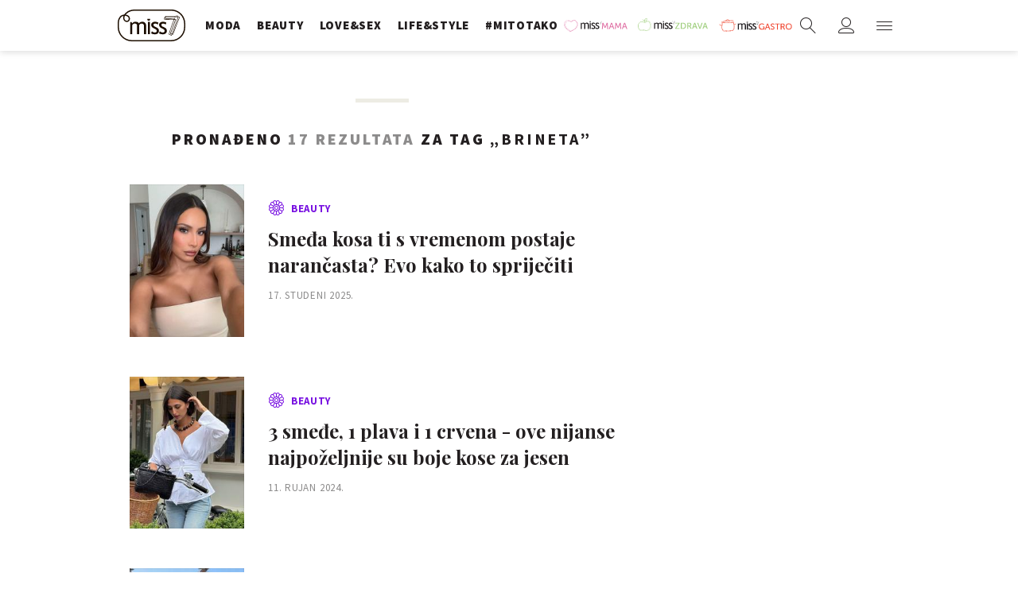

--- FILE ---
content_type: text/html; charset=utf-8
request_url: https://miss7.24sata.hr/kljucne-rijeci/brineta-11919/clanci
body_size: 14567
content:














<!DOCTYPE html>
<html lang="hr" class="no-js">
<head>
    
    
    
        
            <script type="text/javascript">window.gdprAppliesGlobally=true;(function(){function n(e){if(!window.frames[e]){if(document.body&&document.body.firstChild){var t=document.body;var r=document.createElement("iframe");r.style.display="none";r.name=e;r.title=e;t.insertBefore(r,t.firstChild)}else{setTimeout(function(){n(e)},5)}}}function e(r,a,o,c,s){function e(e,t,r,n){if(typeof r!=="function"){return}if(!window[a]){window[a]=[]}var i=false;if(s){i=s(e,n,r)}if(!i){window[a].push({command:e,version:t,callback:r,parameter:n})}}e.stub=true;e.stubVersion=2;function t(n){if(!window[r]||window[r].stub!==true){return}if(!n.data){return}var i=typeof n.data==="string";var e;try{e=i?JSON.parse(n.data):n.data}catch(t){return}if(e[o]){var a=e[o];window[r](a.command,a.version,function(e,t){var r={};r[c]={returnValue:e,success:t,callId:a.callId};n.source.postMessage(i?JSON.stringify(r):r,"*")},a.parameter)}}if(typeof window[r]!=="function"){window[r]=e;if(window.addEventListener){window.addEventListener("message",t,false)}else{window.attachEvent("onmessage",t)}}}e("__tcfapi","__tcfapiBuffer","__tcfapiCall","__tcfapiReturn");n("__tcfapiLocator");(function(e,t){var r=document.createElement("link");r.rel="preconnect";r.as="script";var n=document.createElement("link");n.rel="dns-prefetch";n.as="script";var i=document.createElement("link");i.rel="preload";i.as="script";var a=document.createElement("script");a.id="spcloader";a.type="text/javascript";a["async"]=true;a.charset="utf-8";var o="https://sdk.privacy-center.org/"+e+"/loader.js?target_type=notice&target="+t;if(window.didomiConfig&&window.didomiConfig.user){var c=window.didomiConfig.user;var s=c.country;var d=c.region;if(s){o=o+"&country="+s;if(d){o=o+"&region="+d}}}r.href="https://sdk.privacy-center.org/";n.href="https://sdk.privacy-center.org/";i.href=o;a.src=o;var f=document.getElementsByTagName("script")[0];f.parentNode.insertBefore(r,f);f.parentNode.insertBefore(n,f);f.parentNode.insertBefore(i,f);f.parentNode.insertBefore(a,f)})("49e2dd21-509f-4e31-9f4e-34808af3cb36","qjXPgGPd")})();</script>

        
    

    
    
    
        <title>BRINETA - 17 članaka - Miss7.24sata.hr</title>
    

    <meta name="description" content="Pročitaj najnovije vijesti vezane uz pojam BRINETA. Najzanimljiviji članci, slike i video vezani za temu BRINETA.¸">
    <meta name="keywords" content="BRINETA">

    
    
        <link rel="next" href="https://miss7.24sata.hr/kljucne-rijeci/brineta-11919/clanci?page=2" />
    


    
        <meta property="fb:pages" content="73490054734" />
    

    <meta charset="UTF-8">
    <meta http-equiv="X-UA-Compatible" content="IE=edge,chrome=1">
    <meta content="width=device-width, initial-scale=1.0, maximum-scale=1.0, minimum-scale=1.0, user-scalable=no" name="viewport">

    <meta name="referrer" content="always" />

    <!-- Chrome, Firefox OS, Opera and Vivaldi -->
    <meta name="theme-color" content="#fff">
    <!-- Windows Phone -->
    <meta name="msapplication-navbutton-color" content="#fff">
    <!-- iOS safari -->
    <meta name="apple-mobile-web-app-status-bar-style" content="#fff">

    <link rel="icon" type="image/x-icon" href="/static/images/favicon/favicon.ico" />
    <link rel="apple-touch-icon" sizes="57x57" href="/static/images/favicon/apple-icon-57x57.png">
    <link rel="apple-touch-icon" sizes="60x60" href="/static/images/favicon/apple-icon-60x60.png">
    <link rel="apple-touch-icon" sizes="72x72" href="/static/images/favicon/apple-icon-72x72.png">
    <link rel="apple-touch-icon" sizes="76x76" href="/static/images/favicon/apple-icon-76x76.png">
    <link rel="apple-touch-icon" sizes="114x114" href="/static/images/favicon/apple-icon-114x114.png">
    <link rel="apple-touch-icon" sizes="120x120" href="/static/images/favicon/apple-icon-120x120.png">
    <link rel="apple-touch-icon" sizes="144x144" href="/static/images/favicon/apple-icon-144x144.png">
    <link rel="apple-touch-icon" sizes="152x152" href="/static/images/favicon/apple-icon-152x152.png">
    <link rel="apple-touch-icon" sizes="180x180" href="/static/images/favicon/apple-icon-180x180.png">
    <link rel="icon" type="image/png" sizes="192x192"  href="/static/images/favicon/android-icon-192x192.png">
    <link rel="icon" type="image/png" sizes="32x32" href="/static/images/favicon/favicon-32x32.png">
    <link rel="icon" type="image/png" sizes="96x96" href="/static/images/favicon/favicon-96x96.png">
    <link rel="icon" type="image/png" sizes="16x16" href="/static/images/favicon/favicon-16x16.png">
    <link rel="manifest" href="/static/images/favicon/manifest.json">

    



    <link href="https://fonts.googleapis.com/css?family=Playfair+Display:400,400i,500,700,900|Source+Sans+Pro:400,400i,700,700i,900|Lora:400,400i,600,600i,700|Roboto+Mono:300,400&amp;subset=latin-ext" rel="stylesheet">

    





<link rel="stylesheet" href="/static/css/grid.css?bust=20161115">

    





<link href="/static/build/styles.b032ef1d3be2f897028d.css" rel="stylesheet" />


    

    
    

    <script src="https://ajax.googleapis.com/ajax/libs/jquery/2.1.3/jquery.min.js"></script>
    <script src="https://imasdk.googleapis.com/js/sdkloader/ima3.js"></script>
    <script src="/static/js/lib/modernizr.custom.92546.js"></script>

    <script>
        if (typeof window.document.createElement('div').style.webkitLineClamp !== 'undefined') {
            document.querySelector('html').classList.add('webkitlineclamp');
        }
    </script>

    <script src="/static/js/lib/picturePolyfill.js"></script>
    <script src="/static/js/lib/video.min.js"></script>

    
    <script async defer src="//assets.pinterest.com/js/pinit.js"></script>

    
        

        
    

    
    

    
    


<!--
       _
__   _(_) _____      ___
\ \ / / |/ _ \ \ /\ / (_) Tagovi - tags
 \ V /| |  __/\ V  V / _
  \_/ |_|\___| \_/\_/ (_)

-->

<!-- doubleclick -->
<script async src="https://pagead2.googlesyndication.com/tag/js/gpt.js"></script>

<script>
    window.dfp_all_slots = [];
    window.dfpDataReady = false;
    window.dfpDisplayTagSlots = [];

    window.googletag = window.googletag || {};
    var googletag = window.googletag;
    googletag.cmd = googletag.cmd || [];

    window.articleAds = undefined;
</script>




<script data-adpushup="False">
    window.adpushupIsEnabled = document.currentScript.dataset.adpushup === 'True';

    var getScreenSize = function(){
        return {
            width: window.innerWidth || document.documentElement.clientWidth || document.body.clientWidth,
            height: window.innerHeight || document.documentElement.clientHeight || document.body.clientHeight
        };
    };

    var getTargetValue = function(width, height, sufix) {
        var target = '' + width + 'x' + height;
        if (sufix) target += '_' + sufix;
        return target;
    };

    var getResTarget = function(sufix) {
        var target = [],
            size = getScreenSize(),
            width,
            height;

        if (sufix) {

            switch (true) {

                case size.width >= 1024 && size.width < 1280:
                    width = 1024;
                    height = 768;
                    break;

                case size.width >= 1280 && size.width < 1366:
                    width = 1280;
                    height = 1024;
                    break;

                case size.width >= 1366 && size.width < 1370:
                    width = 1366;
                    height = 768;
                    break;

                case size.width >= 1370 && size.width < 1440:
                    width = 1370;
                    height = 768;
                    break;

                case size.width >= 1440 && size.width < 1600:
                    width = 1440;
                    height = 900;
                    break;

                case size.width >= 1600 && size.width < 1920:
                    width = 1600;
                    height = 1050;
                    break;

                case size.width >= 1920:
                    width = 1920;
                    height = 1080;
                    break;
            }

            target.push(getTargetValue(width, height, sufix));

        }
        return target;
    };

    var dfp_slots = [],
        slotName = '',
        platform = 'mobile',
        mobileOrDesk = 'mobile',
        loadDfp = false;

    window.mappings = [];
    window.disableInitalLoad = false;

    window.dfp_all_slots.lazyAll = 'lazy_all' === 'lazy_all';
        
    function setDfpLoadPermission(){
        loadDfp = mobileOrDesk.includes(platform) ? true : false;
    }

    function isMobileOrDesk(slotUnit){
        if (slotUnit.includes('AIO')) return mobileOrDesk = 'mobile desktop tablet';
        if (slotUnit.includes('mMiss_')) return mobileOrDesk = 'mobile';
        return mobileOrDesk = 'desktop tablet';
    }

    if (window.innerWidth >= 1367) platform = 'desktop';
    else if (window.innerWidth > 1023 && window.innerWidth < 1367) platform = 'tablet';

    var minRes = getResTarget('min');

    function attemptSetDfpData () {
        if (window.googletag && window.googletag.apiReady) {
            
                isMobileOrDesk('/18981092/Miss_Billboard_Top');
                setDfpLoadPermission();

                if (loadDfp) {
                    
                        window.dfp_all_slots.push({
                            'id': '/18981092/Miss_Billboard_Top',
                            'customId': ('/18981092/Miss_Billboard_Top').split('_').slice(1).join(''),
                            'slot_sizes': [[970, 250], [4, 1]],
                            'targeting': ['position', 'billboard'],
                            'collapse': true,
                            'outOfPage': false
                        });

                        window.mapping1 = googletag.sizeMapping()
                            .addSize([1015, 400], [[4, 1], [250, 250], [300, 100], [300, 250], [320, 50], [320, 100], [336, 280], [468, 60], [728, 90], [970, 90], [970, 250], [970, 500], [1280, 250]])
                            .addSize([320, 400], [[4, 1], [250, 250], [300, 100], [300, 250], [320, 50], [320, 100]])
                            .addSize([750, 400], [[4, 1], [250, 250], [300, 100], [300, 250], [320, 50], [320, 100], [336, 280], [468, 60]])
                            .build();
                        

                        slotName = 'Miss_Billboard_Top'.split('_');
                        slotName.shift();

                        window.mappings.push(`mapping1__${slotName.join('')}`);

                        

                        
                    

                    googletag.cmd.push(function() {
                        googletag.pubads().setTargeting('platform', platform).setTargeting('cont_type', 'tags').setTargeting('section', 'keywords');

                        if (!minRes.join('').includes('undefined')){
                            googletag.pubads().setTargeting('res_min', minRes);
                        }

                        
                            
                            googletag.pubads().setTargeting('site', 'https://miss7.24sata.hr');
                        

                        if (window.disableInitalLoad) googletag.pubads().disableInitialLoad();
                        if (window.adpushupIsEnabled) googletag.pubads().enableSingleRequest();
                        googletag.enableServices();
                    });
                }
            
                isMobileOrDesk('/18981092/Miss_Halfpage_1');
                setDfpLoadPermission();

                if (loadDfp) {
                    
                        window.dfp_all_slots.push({
                            'id': '/18981092/Miss_Halfpage_1',
                            'customId': ('/18981092/Miss_Halfpage_1').split('_').slice(1).join(''),
                            'slot_sizes': [[300, 600], [300, 250]],
                            'targeting': ['position', 'halfpage'],
                            'collapse': true,
                            'outOfPage': false
                        });

                        window.mapping2 = googletag.sizeMapping()
                            .addSize([1050, 400], [[3, 1], [120, 600], [160, 600], [250, 250], [300, 100], [300, 250], [300, 600]])
                            .addSize([320, 400], [[3, 1], [120, 600], [160, 600], [250, 250], [300, 100], [300, 250], [300, 600], [320, 50], [320, 100]])
                            .addSize([750, 400], [[3, 1], [120, 600], [160, 600], [250, 250], [300, 100], [300, 250], [300, 600], [320, 50], [320, 100]])
                            .build();
                        

                        slotName = 'Miss_Halfpage_1'.split('_');
                        slotName.shift();

                        window.mappings.push(`mapping2__${slotName.join('')}`);

                        

                        
                    

                    googletag.cmd.push(function() {
                        googletag.pubads().setTargeting('platform', platform).setTargeting('cont_type', 'tags').setTargeting('section', 'keywords');

                        if (!minRes.join('').includes('undefined')){
                            googletag.pubads().setTargeting('res_min', minRes);
                        }

                        

                        if (window.disableInitalLoad) googletag.pubads().disableInitialLoad();
                        if (window.adpushupIsEnabled) googletag.pubads().enableSingleRequest();
                        googletag.enableServices();
                    });
                }
            
                isMobileOrDesk('/18981092/Miss_AIO_1');
                setDfpLoadPermission();

                if (loadDfp) {
                    
                        window.dfp_all_slots.push({
                            'id': '/18981092/Miss_AIO_1',
                            'customId': ('/18981092/Miss_AIO_1').split('_').slice(1).join(''),
                            'slot_sizes': [1, 1],
                            'targeting': ['position', 'aio1'],
                            'collapse': true,
                            'outOfPage': true
                        });

                        window.mapping3 = googletag.sizeMapping()
                            .addSize([320, 400], [[1, 1]])
                            .addSize([750, 400], [[1, 1]])
                            .addSize([1015, 400], [[1, 1]])
                            .build();
                        

                        slotName = 'Miss_AIO_1'.split('_');
                        slotName.shift();

                        window.mappings.push(`mapping3__${slotName.join('')}`);

                        

                        
                            googletag.cmd.push(function() {
                                dfp_slots[3] = googletag.defineOutOfPageSlot('/18981092/Miss_AIO_1', 'divAIO1').addService(googletag.pubads()).setTargeting('position', 'aio1');
                            });
                        
                    

                    googletag.cmd.push(function() {
                        googletag.pubads().setTargeting('platform', platform).setTargeting('cont_type', 'tags').setTargeting('section', 'keywords');

                        if (!minRes.join('').includes('undefined')){
                            googletag.pubads().setTargeting('res_min', minRes);
                        }

                        

                        if (window.disableInitalLoad) googletag.pubads().disableInitialLoad();
                        if (window.adpushupIsEnabled) googletag.pubads().enableSingleRequest();
                        googletag.enableServices();
                    });
                }
            
                isMobileOrDesk('/18981092/Miss_AIO_2');
                setDfpLoadPermission();

                if (loadDfp) {
                    
                        window.dfp_all_slots.push({
                            'id': '/18981092/Miss_AIO_2',
                            'customId': ('/18981092/Miss_AIO_2').split('_').slice(1).join(''),
                            'slot_sizes': [1, 1],
                            'targeting': ['position', 'aio2'],
                            'collapse': true,
                            'outOfPage': true
                        });

                        window.mapping4 = googletag.sizeMapping()
                            .addSize([320, 400], [[1, 1]])
                            .addSize([750, 400], [[1, 1]])
                            .addSize([1015, 400], [[1, 1]])
                            .build();
                        

                        slotName = 'Miss_AIO_2'.split('_');
                        slotName.shift();

                        window.mappings.push(`mapping4__${slotName.join('')}`);

                        

                        
                            googletag.cmd.push(function() {
                                dfp_slots[4] = googletag.defineOutOfPageSlot('/18981092/Miss_AIO_2', 'divAIO2').addService(googletag.pubads()).setTargeting('position', 'aio2');
                            });
                        
                    

                    googletag.cmd.push(function() {
                        googletag.pubads().setTargeting('platform', platform).setTargeting('cont_type', 'tags').setTargeting('section', 'keywords');

                        if (!minRes.join('').includes('undefined')){
                            googletag.pubads().setTargeting('res_min', minRes);
                        }

                        

                        if (window.disableInitalLoad) googletag.pubads().disableInitialLoad();
                        if (window.adpushupIsEnabled) googletag.pubads().enableSingleRequest();
                        googletag.enableServices();
                    });
                }
            
                isMobileOrDesk('/18981092/mMiss_Rec1');
                setDfpLoadPermission();

                if (loadDfp) {
                    
                        window.dfp_all_slots.push({
                            'id': '/18981092/mMiss_Rec1',
                            'customId': ('/18981092/mMiss_Rec1').split('_').slice(1).join(''),
                            'slot_sizes': [[300, 250], [300, 100], [320, 50], [320, 100], [4, 1], [300, 600], "fluid"],
                            'targeting': ['position', 'btf'],
                            'collapse': true,
                            'outOfPage': false
                        });

                        window.mapping5 = googletag.sizeMapping()
                            .addSize([320, 400], [[5, 1], [4, 1], [120, 600], [160, 600], [250, 250], [300, 100], [300, 250], [300, 600], [320, 50], [1, 1], [320, 100]])
                            .build();
                        

                        slotName = 'mMiss_Rec1'.split('_');
                        slotName.shift();

                        window.mappings.push(`mapping5__${slotName.join('')}`);

                        

                        
                    

                    googletag.cmd.push(function() {
                        googletag.pubads().setTargeting('platform', platform).setTargeting('cont_type', 'tags').setTargeting('section', 'keywords');

                        if (!minRes.join('').includes('undefined')){
                            googletag.pubads().setTargeting('res_min', minRes);
                        }

                        

                        if (window.disableInitalLoad) googletag.pubads().disableInitialLoad();
                        if (window.adpushupIsEnabled) googletag.pubads().enableSingleRequest();
                        googletag.enableServices();
                    });
                }
            
                isMobileOrDesk('/18981092/mMiss_Rec2');
                setDfpLoadPermission();

                if (loadDfp) {
                    
                        window.dfp_all_slots.push({
                            'id': '/18981092/mMiss_Rec2',
                            'customId': ('/18981092/mMiss_Rec2').split('_').slice(1).join(''),
                            'slot_sizes': [[300, 250], [300, 100], [320, 50], [320, 100], [4, 1], [300, 600], "fluid"],
                            'targeting': ['position', 'rectangle'],
                            'collapse': true,
                            'outOfPage': false
                        });

                        window.mapping6 = googletag.sizeMapping()
                            .addSize([320, 400], [[5, 1], [4, 1], [120, 600], [160, 600], [250, 250], [300, 100], [300, 250], [300, 600], [320, 50], [1, 1], [320, 100]])
                            .build();
                        

                        slotName = 'mMiss_Rec2'.split('_');
                        slotName.shift();

                        window.mappings.push(`mapping6__${slotName.join('')}`);

                        

                        
                    

                    googletag.cmd.push(function() {
                        googletag.pubads().setTargeting('platform', platform).setTargeting('cont_type', 'tags').setTargeting('section', 'keywords');

                        if (!minRes.join('').includes('undefined')){
                            googletag.pubads().setTargeting('res_min', minRes);
                        }

                        

                        if (window.disableInitalLoad) googletag.pubads().disableInitialLoad();
                        if (window.adpushupIsEnabled) googletag.pubads().enableSingleRequest();
                        googletag.enableServices();
                    });
                }
            
                isMobileOrDesk('/18981092/mMiss_Rec3');
                setDfpLoadPermission();

                if (loadDfp) {
                    
                        window.dfp_all_slots.push({
                            'id': '/18981092/mMiss_Rec3',
                            'customId': ('/18981092/mMiss_Rec3').split('_').slice(1).join(''),
                            'slot_sizes': [[300, 250], [300, 100], [320, 50], "fluid"],
                            'targeting': ['position', 'rectangle'],
                            'collapse': true,
                            'outOfPage': false
                        });

                        window.mapping7 = googletag.sizeMapping()
                            .addSize([320, 400], [[5, 1], [4, 1], [120, 600], [160, 600], [250, 250], [300, 100], [300, 250], [300, 600], [320, 50], [1, 1], [320, 100]])
                            .build();
                        

                        slotName = 'mMiss_Rec3'.split('_');
                        slotName.shift();

                        window.mappings.push(`mapping7__${slotName.join('')}`);

                        

                        
                    

                    googletag.cmd.push(function() {
                        googletag.pubads().setTargeting('platform', platform).setTargeting('cont_type', 'tags').setTargeting('section', 'keywords');

                        if (!minRes.join('').includes('undefined')){
                            googletag.pubads().setTargeting('res_min', minRes);
                        }

                        

                        if (window.disableInitalLoad) googletag.pubads().disableInitialLoad();
                        if (window.adpushupIsEnabled) googletag.pubads().enableSingleRequest();
                        googletag.enableServices();
                    });
                }
            
                isMobileOrDesk('/18981092/Miss_Leaderboard1');
                setDfpLoadPermission();

                if (loadDfp) {
                    
                        window.dfp_all_slots.push({
                            'id': '/18981092/Miss_Leaderboard1',
                            'customId': ('/18981092/Miss_Leaderboard1').split('_').slice(1).join(''),
                            'slot_sizes': [728, 90],
                            'targeting': ['position', 'leaderboard'],
                            'collapse': true,
                            'outOfPage': false
                        });

                        window.mapping8 = googletag.sizeMapping()
                            .addSize([320, 400], [[2, 1], [250, 250], [300, 100], [300, 250], [320, 50], [320, 100]])
                            .addSize([1050, 400], [[2, 1], [250, 250], [300, 100], [300, 250], [320, 50], [320, 100], [468, 60], [728, 90]])
                            .addSize([750, 400], [[2, 1], [250, 250], [300, 100], [300, 250], [320, 50], [320, 100], [468, 60], [728, 90]])
                            .build();
                        

                        slotName = 'Miss_Leaderboard1'.split('_');
                        slotName.shift();

                        window.mappings.push(`mapping8__${slotName.join('')}`);

                        

                        
                    

                    googletag.cmd.push(function() {
                        googletag.pubads().setTargeting('platform', platform).setTargeting('cont_type', 'tags').setTargeting('section', 'keywords');

                        if (!minRes.join('').includes('undefined')){
                            googletag.pubads().setTargeting('res_min', minRes);
                        }

                        

                        if (window.disableInitalLoad) googletag.pubads().disableInitialLoad();
                        if (window.adpushupIsEnabled) googletag.pubads().enableSingleRequest();
                        googletag.enableServices();
                    });
                }
            

            dfp_slots.forEach(function(slot){
                googletag.display(slot);
                if (window.disableInitalLoad && !window.adpushupIsEnabled) googletag.pubads().refresh([slot]);
            });

            window.dfpDataReady = true;
        } else {
            setTimeout(() => {
                attemptSetDfpData();
            }, 300);
        }
    }

    attemptSetDfpData();
</script>



    
    
        
<script>
    // Google data layer
    var dataLayer = window.dataLayer || [];

    dataLayer.push({
        'siteId': 'MS7',
        'contentId': '11919',
        'pageType': 'generic',
        'fullChannel': 'tagovi/brineta-11919',
        'contentTitle': 'brineta',
        'contentType': 'keyword',
        'canonicalUrl': 'https://miss7.24sata.hr/kljucne-rijeci/brineta-11919/clanci',
        'channel': 'tagovi'
        
    });
</script>


    


    
        <!-- Google Tag Manager -->
<noscript>
    <iframe src="//www.googletagmanager.com/ns.html?id=GTM-PCRFFK6" height="0" width="0" style="display:none;visibility:hidden"></iframe>
</noscript>
<script>(function(w,d,s,l,i){w[l]=w[l]||[];w[l].push({'gtm.start':
    new Date().getTime(),event:'gtm.js'});var f=d.getElementsByTagName(s)[0],
    j=d.createElement(s),dl=l!='dataLayer'?'&l='+l:'';j.async=true;j.src=
    '//www.googletagmanager.com/gtm.js?id='+i+dl;f.parentNode.insertBefore(j,f);
})(window,document,'script','dataLayer','GTM-PCRFFK6');
</script>
<!-- End Google Tag Manager -->

<!-- DotMetrics -->
<script>
/* <![CDATA[ */
(function() {
  window.dm=window.dm||{AjaxData:[]};
  window.dm.defaultMissGalleryID = 4714;
  window.dm.AjaxEvent=function(et,d,ssid,ad){
    dm.AjaxData.push({et:et,d:d,ssid:ssid,ad:ad});
    if(typeof window.DotMetricsObj != 'undefined') {DotMetricsObj.onAjaxDataUpdate();}
  };
  var d=document,
  h=d.getElementsByTagName('head')[0],
  s=d.createElement('script');
  s.type='text/javascript';
  s.async=true;
  s.src='https://script.dotmetrics.net/door.js?id=4714';
  h.appendChild(s);
}());
/* ]]> */
</script>
<!-- End DotMetrics -->
    

    
    <script>
    (function(u, p, s, c, r) {
         u[r] = u[r] || function(p) {
             (u[r].q = u[r].q || []).push(p)
         }, u[r].ls = 1 * new Date();
         var a = p.createElement(s),
             m = p.getElementsByTagName(s)[0];
         a.async = 1;
         a.src = c;
         m.parentNode.insertBefore(a, m)
     })
     (window, document, 'script', '//files.upscore.com/async/upScore.js', 'upScore');
     upScore({
         config: {
             domain: 'miss7.24sata.hr',
             article: '.article__text',
             track_positions: false
         },
         data: {
             section: 'keywords,other',
             pubdate: '',
             author: '',
             object_type: 'misc',
             
             custom_sponsored: 0
         }
     });
</script>



    

    
        <script async src="//www.ezojs.com/ezoic/sa.min.js"></script>
        <script>
            window.ezstandalone = window.ezstandalone || {};
            ezstandalone.cmd = ezstandalone.cmd || [];
            ezstandalone.cmd.push(function() {
                ezstandalone.enableConsent();
                ezstandalone.define(100);
                ezstandalone.enable();
                ezstandalone.display();
            });
        </script>
    

    
    <script charset="UTF-8" src="https://s-eu-1.pushpushgo.com/js/668f8c0c29d2db0dbe13eff8.js" async="async"></script>
</head>

<body class="tags" style="" data-didomi-disabled="False" data-bodyextrainfo="">

    
    <div class="header_wrapper">
        





<div class="container">
    <div class="gr-12">
        <div class="ntfs__flyout">
        
            



<div class="ntfs js_ntfs">

    <div class="ntfs__header ntfs__header--unlogged">

        <a href="/korisnici/prijava" class="btn btn--purple btn--login js_loginPlease">Prijavi se</a>

        <a href="/accounts/facebook/login/" class="btn btn--fb btn--fb_login">
            Prijavi se
            <i class="icon icon-facebook"></i>
        </a>

        <div class="ntfs__header_close js_ntfsClose">
            <i class="icon icon-cross"></i>
        </div>

    </div>

    
</div>

        
        </div>

        <header class="header cf">
            
            <a class="header__logo" href="/" title="miss7.24sata.hr">
                
                    <span class="header__logo_heading">
                        <img class="header__logo_img header__logo_img" title="miss7.24sata.hr" alt="miss7.24sata.hr" src="/static/images/header/miss7-logo.svg?bust=20170530">
                    </span>
                
            </a>
            

            <div class="top_navigation">
                
                    

<nav class="main_nav js_mainNav">

    <ul class="main_nav__list">

        

            <li class="main_nav__item main_nav__item--main main_nav__item--fashion">
                <a class="main_nav__link active_moda" 
                    href="/moda">
                    <span class="main_nav__span main_nav__span--main">Moda</span>
                </a>

                
            </li>
        

            <li class="main_nav__item main_nav__item--main main_nav__item--beauty">
                <a class="main_nav__link active_beauty" 
                    href="/beauty">
                    <span class="main_nav__span main_nav__span--main">Beauty</span>
                </a>

                
            </li>
        

            <li class="main_nav__item main_nav__item--main main_nav__item--love_sex">
                <a class="main_nav__link active_love-sex" 
                    href="/love-sex">
                    <span class="main_nav__span main_nav__span--main">Love&amp;Sex</span>
                </a>

                
            </li>
        

            <li class="main_nav__item main_nav__item--main main_nav__item--lifestyle">
                <a class="main_nav__link active_lifestyle" 
                    href="/lifestyle">
                    <span class="main_nav__span main_nav__span--main">Life&amp;style</span>
                </a>

                
            </li>
        

            <li class="main_nav__item main_nav__item--main main_nav__item--">
                <a class="main_nav__link active_mitotako" 
                    href="/mitotako">
                    <span class="main_nav__span main_nav__span--main">#mitotako</span>
                </a>

                
            </li>
        

            <li class="main_nav__item main_nav__item--main main_nav__item--miss__partner miss--mama miss--partner">
                <a class="main_nav__link active_missmama"    target="_blank"
                    href="https://miss7mama.24sata.hr/">
                    <span class="main_nav__span main_nav__span--main">missMAMA</span>
                </a>

                
            </li>
        

            <li class="main_nav__item main_nav__item--main main_nav__item--miss__partner miss--zdrava miss--partner">
                <a class="main_nav__link active_misszdrava"    target="_blank"
                    href="https://miss7zdrava.24sata.hr/">
                    <span class="main_nav__span main_nav__span--main">missZDRAVA</span>
                </a>

                
            </li>
        

            <li class="main_nav__item main_nav__item--main main_nav__item--miss__partner miss--gastro miss--partner">
                <a class="main_nav__link active_missgastro"    target="_blank"
                    href="https://gastro.24sata.hr">
                    <span class="main_nav__span main_nav__span--main">missGASTRO</span>
                </a>

                
            </li>
        
    </ul>
</nav>



                

            </div>

            <div class="mobile_nav">
                



<div class="nano">

    <div class="mobile_nav__controls">

        <a role="button" class="mobile_nav__controller mobile_nav__controller--back js_closeSubmenu">
            <i class="icon icon-arrow-left5"></i>
        </a>

        <a role="button" class="mobile_nav__controller mobile_nav__controller--close js_toggleMenu">
            <i class="icon icon-cross"></i>
        </a>

    </div>

    <div class="mobile_nav__inner_wrap nano-content">

        
                    

<nav class="main_nav js_mainNav">

    <ul class="main_nav__list">

        

            <li class="main_nav__item main_nav__item--main main_nav__item--fashion">
                <a class="main_nav__link active_moda" 
                    href="/moda">
                    <span class="main_nav__span main_nav__span--main">Moda</span>
                </a>

                
            </li>
        

            <li class="main_nav__item main_nav__item--main main_nav__item--beauty">
                <a class="main_nav__link active_beauty" 
                    href="/beauty">
                    <span class="main_nav__span main_nav__span--main">Beauty</span>
                </a>

                
            </li>
        

            <li class="main_nav__item main_nav__item--main main_nav__item--love_sex">
                <a class="main_nav__link active_love-sex" 
                    href="/love-sex">
                    <span class="main_nav__span main_nav__span--main">Love&amp;Sex</span>
                </a>

                
            </li>
        

            <li class="main_nav__item main_nav__item--main main_nav__item--lifestyle">
                <a class="main_nav__link active_lifestyle" 
                    href="/lifestyle">
                    <span class="main_nav__span main_nav__span--main">Life&amp;style</span>
                </a>

                
            </li>
        

            <li class="main_nav__item main_nav__item--main main_nav__item--">
                <a class="main_nav__link active_mitotako" 
                    href="/mitotako">
                    <span class="main_nav__span main_nav__span--main">#mitotako</span>
                </a>

                
            </li>
        

            <li class="main_nav__item main_nav__item--main main_nav__item--miss__partner miss--mama miss--partner">
                <a class="main_nav__link active_missmama"    target="_blank"
                    href="https://miss7mama.24sata.hr/">
                    <span class="main_nav__span main_nav__span--main">missMAMA</span>
                </a>

                
            </li>
        

            <li class="main_nav__item main_nav__item--main main_nav__item--miss__partner miss--zdrava miss--partner">
                <a class="main_nav__link active_misszdrava"    target="_blank"
                    href="https://miss7zdrava.24sata.hr/">
                    <span class="main_nav__span main_nav__span--main">missZDRAVA</span>
                </a>

                
            </li>
        

            <li class="main_nav__item main_nav__item--main main_nav__item--miss__partner miss--gastro miss--partner">
                <a class="main_nav__link active_missgastro"    target="_blank"
                    href="https://gastro.24sata.hr">
                    <span class="main_nav__span main_nav__span--main">missGASTRO</span>
                </a>

                
            </li>
        
    </ul>
</nav>



                

        <div class="mobile_nav__partners">
            
                

<nav class="partner_nav">

    <input type="checkbox" id="show_partners" name="show_partners" class="partner_nav__checkbox">

    <div class="partner_nav__wrap">

        <label for="show_partners" class="partner_nav__label">Partnerski portali</label>

        <div class="partner_nav__list_wrap">

            <ul class="partner_nav__list cf">

                

                    <li class="partner_nav__item partner_nav__item--">

                        <a class="partner_nav__link" href="https://www.24sata.hr">
                            <span class="partner_nav__span">24sata.hr</span>
                        </a>

                        
                    </li>
                

                    <li class="partner_nav__item partner_nav__item--">

                        <a class="partner_nav__link" href="https://www.express.hr">
                            <span class="partner_nav__span">express.hr</span>
                        </a>

                        
                    </li>
                

                    <li class="partner_nav__item partner_nav__item--">

                        <a class="partner_nav__link" href="https://autostart.24sata.hr">
                            <span class="partner_nav__span">autostart.hr</span>
                        </a>

                        
                    </li>
                

                    <li class="partner_nav__item partner_nav__item--">

                        <a class="partner_nav__link" href="https://miss7zdrava.24sata.hr">
                            <span class="partner_nav__span">missZDRAVA</span>
                        </a>

                        
                    </li>
                

                    <li class="partner_nav__item partner_nav__item--">

                        <a class="partner_nav__link" href="https://gastro.24sata.hr">
                            <span class="partner_nav__span">gastro.hr</span>
                        </a>

                        
                    </li>
                

                    <li class="partner_nav__item partner_nav__item--">

                        <a class="partner_nav__link" href="http://www.poslovni.hr">
                            <span class="partner_nav__span">poslovni.hr</span>
                        </a>

                        
                    </li>
                

                    <li class="partner_nav__item partner_nav__item--">

                        <a class="partner_nav__link" href="https://www.njuskalo.hr">
                            <span class="partner_nav__span">njuskalo.hr</span>
                        </a>

                        
                    </li>
                

                    <li class="partner_nav__item partner_nav__item--">

                        <a class="partner_nav__link" href="https://www.vecernji.hr">
                            <span class="partner_nav__span">vecernji.hr</span>
                        </a>

                        
                    </li>
                

                    <li class="partner_nav__item partner_nav__item--">

                        <a class="partner_nav__link" href="https://www.pixsell.hr">
                            <span class="partner_nav__span">pixsell.hr</span>
                        </a>

                        
                    </li>
                

                    <li class="partner_nav__item partner_nav__item--">

                        <a class="partner_nav__link" href="https://joomboos.24sata.hr/" target="_blank">
                            <span class="partner_nav__span">joomboos.hr</span>
                        </a>

                        
                    </li>
                

                    <li class="partner_nav__item partner_nav__item--">

                        <a class="partner_nav__link" href="https://miss7mama.24sata.hr/" target="_blank">
                            <span class="partner_nav__span">miss7mama.hr</span>
                        </a>

                        
                    </li>
                

                    <li class="partner_nav__item partner_nav__item--">

                        <a class="partner_nav__link" href="https://ordinacija.vecernji.hr/" target="_blank">
                            <span class="partner_nav__span">ordinacija.hr</span>
                        </a>

                        
                    </li>
                

                    <li class="partner_nav__item partner_nav__item--">

                        <a class="partner_nav__link" href="https://popusti.njuskalo.hr/" target="_blank">
                            <span class="partner_nav__span">popusti.hr</span>
                        </a>

                        
                    </li>
                
            </ul>

        </div>

    </div>
</nav>

            

        </div>

        <div class="mobile_nav__info">
            
                

<nav class="info_nav">

    <ul class="info_nav__list cf">

        

            <li class="info_nav__item info_nav__item--/kontakt">

                <a class="info_nav__link" href="/kontakt/">
                    <span class="info_nav__span">Kontakt</span>
                </a>

                
            </li>
        

            <li class="info_nav__item info_nav__item--/oglasavanje">

                <a class="info_nav__link" href="/oglasavanje/">
                    <span class="info_nav__span">Oglašavanje</span>
                </a>

                
            </li>
        

            <li class="info_nav__item info_nav__item--/impressum">

                <a class="info_nav__link" href="/impressum/">
                    <span class="info_nav__span">Impressum</span>
                </a>

                
            </li>
        

            <li class="info_nav__item info_nav__item--/uvjeti-koristenja">

                <a class="info_nav__link" href="/uvjeti-koristenja/">
                    <span class="info_nav__span">Uvjeti korištenja</span>
                </a>

                
            </li>
        

            <li class="info_nav__item info_nav__item--/politika-kolacica/">

                <a class="info_nav__link" href="/politika-kolacica/">
                    <span class="info_nav__span">Politika kolačića</span>
                </a>

                
            </li>
        

            <li class="info_nav__item info_nav__item--/pravila-privatnosti">

                <a class="info_nav__link" href="/pravila-privatnosti/">
                    <span class="info_nav__span">Pravila privatnosti</span>
                </a>

                
            </li>
        

            <li class="info_nav__item info_nav__item--/rss">

                <a class="info_nav__link" href="/rss/">
                    <span class="info_nav__span">RSS</span>
                </a>

                
            </li>
        

            <li class="info_nav__item info_nav__item--/arhiva">

                <a class="info_nav__link" href="/arhiva/">
                    <span class="info_nav__span">Arhiva</span>
                </a>

                
            </li>
        
    </ul>
</nav>

            
        </div>

        <div class="mobile_nav__copyright cf">
            <div class="mobile_nav__copyright_wrap cf">

                <p>Copyright &copy; 2026 <img src="/static/images/header/24sata_za-desktop_pixel-perfect_47%C3%9738px_pozitiv.svg" alt="24 Sata"></p>

                <span>Powered by:</span>

                <a href="http://www.publitzer.hr/" target="_blank">

                    <img src="/static/images/header/publitzer-logo.svg" alt="Publitzer CMS">

                </a>

            </div>

        </div>

        <div class="mobile_nav__social_menu cf">

            <span>Prati nas i na:</span>

            <div class="mobile_nav__social_menu_wrap cf">

                <a class="mobile_nav__social_icon mobile_nav__social_icon--desktop" href="https://www.facebook.com/miss7.24sata.hr/" target="_blank" title="Miss7 na Facebooku">
                    <i class="icon icon-facebook"></i>
                </a>

                <a class="mobile_nav__social_icon mobile_nav__social_icon--mobile" href="fb://page?id=73490054734" target="_blank" title="Miss7 na Facebooku">
                    <i class="icon icon-facebook"></i>
                </a>

                <a class="mobile_nav__social_icon" href="https://www.instagram.com/miss7.hr" target="_blank" title="Miss7 na Instagramu">
                    <i class="icon icon-instagram"></i>
                </a>

            </div>

        </div>

    </div>

</div>

            </div>


            <div class="header__utils">
                <a class="header__search" href="/pretraga/" title="Traži" >
                    <i class="icon icon-magnifier"></i>
                </a>

                <a class="header__user js_showNotif"

                    

                        
                        

                            href="/korisnici/prijava?next=/kljucne-rijeci/brineta-11919/clanci"

                        
                    
                    >

                    <span class="header__avatar">
                    

                        <i class="icon icon-user"></i>

                    

                    


                    </span>

                </a>

                <div class="header__menu">

                    <a class="header__icon header__icon--menu js_toggleMenu" role="button">
                        <i class="icon icon-options icon--menu"></i>
                    </a>

                </div>
            </div>
        </header>
    </div>
</div>


<script>

    function setActiveNav (section) {

        // console.log('section:' + section);

        var el=document.getElementsByClassName(section);
        var header=document.getElementsByClassName('header_wrapper');
        var body=document.getElementsByTagName('body');

        for(var i=0; i<el.length; i++) {

            el[i].classList.add('is_active');

            if ( el[i].parentElement.childElementCount > 1) {
                header[0].classList.add('has_subnav');
                header[0].classList.add(section.split('-').join('_'));
                body[0].classList.add('has_subnav');
            }

            var parent = el[i].getAttribute('data-parent');

            if(parent){
                el[i].parentElement.parentElement.classList.add('has_active');
                setActiveNav( parent );
            }
        }
    }

    setActiveNav( 'active_' + document.location.pathname.split('/')[1] );


</script>

        <div class="header_wrapper__back"></div> 
        <div class="header_wrapper__subback"></div> 
    </div>
    

    
    <div class="body_wrap">
        
            <div id='divAIO1'>
    <script>
        window.dfpDisplayTagSlots.push('divAIO1');
    </script>
</div>

            <div id='divAIO2'>
    <script>
        window.dfpDisplayTagSlots.push('divAIO2');
    </script>
</div>

        

        <div class="body_inner_wrap">

            
            

            
            

            <div class="content__wrap container">

                

    <div class="container text-center fold_tags__top_banner">
        <div class="dfp_banner dfp_banner--Leaderboard dfp_banner--Leaderboard_top">
            <div id='divBillboardTop'>
    <script>
        window.dfpDisplayTagSlots.push('divBillboardTop');
    </script>
</div>

        </div>
    </div>

    <div class="container fold_tags_body">
        <div class="column_content">
            <div class="column_content__inner">
                <div class="gr-12">
                    <div class="main_tile">

                        <div class="fold_tags__lazy_banner hidden visible_mobile">
                            <div class="text-center dfp_banner">
                                <div id='mMiss_Rec1'>
    <script>
        window.dfpDisplayTagSlots.push('mMiss_Rec1');
    </script>
</div>

                            </div>
                        </div>

                        

                        
                            <div class="main_tile__label main_tile__label--results">Pronađeno <span>17 rezultata</span> za tag „<h1>brineta</h1>”</div>
                        

                        <div class="main_tile__content">
                            
                                





<article class="card card--beauty card--04 cf">

    
    <a class="card__link cf " href="/beauty/smeda-kosa-ti-s-vremenom-postaje-narancasta-evo-kako-to-sprijeciti-59144" title="Smeđa kosa ti s vremenom postaje narančasta? Evo kako to spriječiti" target="">


        

<div class="card__photo_wrap">

    <figure class="card__figure">

        

            
    <picture data-alt="Foto: Instagram @desiperkins" data-default-src="/media/img/52/7c/5eb14e4246fc211b0980.jpeg">

        
            <source srcset="/media/img/52/7c/5eb14e4246fc211b0980.jpeg" data-size="200x266" />
        

        <img class="" src="/media/img/52/7c/5eb14e4246fc211b0980.jpeg" alt="Foto: Instagram @desiperkins" data-size="200x266" />

        <noscript>
            <img class="" src="/media/img/52/7c/5eb14e4246fc211b0980.jpeg" alt="Foto: Instagram @desiperkins" />
        </noscript>
    </picture>



        

    </figure>

</div>



        

        

            <div class="card__data_wrap cf">

                <div class="card__data_inner_wrap cf">

                    

                    

                    

    <span class="card__overtitle">

        



    <span class="card__section_mark card__section_mark--beauty">

    </span>




        






    Beauty



    </span>




                    
                        <h2 class="card__title">

    

        Smeđa kosa ti s vremenom postaje narančasta? Evo kako to spriječiti

    
</h2>

                    

                    

                    
                    
                    
<p class="card__date">
    17. Studeni 2025.
</p>


                </div>
            </div>
        
    </a>
    
    
    

</article>


                                
                            
                                





<article class="card card--beauty card--04 cf">

    
    <a class="card__link cf " href="/beauty/3-smede-1-plava-i-1-crvena-ovih-boje-kose-najpozeljnije-su-opcije-za-jesenske-mjesece-52620" title="3 smeđe, 1 plava i 1 crvena - ove nijanse najpoželjnije su boje kose za jesen" target="">


        

<div class="card__photo_wrap">

    <figure class="card__figure">

        

            
    <picture data-alt="" data-default-src="/media/img/25/df/947be7d44cf975d929f1.jpeg">

        
            <source srcset="/media/img/25/df/947be7d44cf975d929f1.jpeg" data-size="200x266" />
        

        <img class="" src="/media/img/25/df/947be7d44cf975d929f1.jpeg" alt="" data-size="200x266" />

        <noscript>
            <img class="" src="/media/img/25/df/947be7d44cf975d929f1.jpeg" alt="" />
        </noscript>
    </picture>



        

    </figure>

</div>



        

        

            <div class="card__data_wrap cf">

                <div class="card__data_inner_wrap cf">

                    

                    

                    

    <span class="card__overtitle">

        



    <span class="card__section_mark card__section_mark--beauty">

    </span>




        






    Beauty



    </span>




                    
                        <h2 class="card__title">

    

        3 smeđe, 1 plava i 1 crvena - ove nijanse najpoželjnije su boje kose za jesen

    
</h2>

                    

                    

                    
                    
                    
<p class="card__date">
    11. Rujan 2024.
</p>


                </div>
            </div>
        
    </a>
    
    
    

</article>


                                
                            
                                





<article class="card card--beauty card--04 cf">

    
    <a class="card__link cf " href="/beauty/7-sampona-za-smedu-kosu-koji-ce-odrzati-sjaj-i-postojanost-boje-svake-brinete-52209" title="7 šampona za smeđu kosu koji će održati sjaj i postojanost boje svake brinete" target="">


        

<div class="card__photo_wrap">

    <figure class="card__figure">

        

            
    <picture data-alt="" data-default-src="/media/img/44/82/299703dfda97e88deb6e.jpeg">

        
            <source srcset="/media/img/44/82/299703dfda97e88deb6e.jpeg" data-size="200x266" />
        

        <img class="" src="/media/img/44/82/299703dfda97e88deb6e.jpeg" alt="" data-size="200x266" />

        <noscript>
            <img class="" src="/media/img/44/82/299703dfda97e88deb6e.jpeg" alt="" />
        </noscript>
    </picture>



        

    </figure>

</div>



        

        

            <div class="card__data_wrap cf">

                <div class="card__data_inner_wrap cf">

                    

                    

                    

    <span class="card__overtitle">

        



    <span class="card__section_mark card__section_mark--beauty">

    </span>




        






    Beauty



    </span>




                    
                        <h2 class="card__title">

    

        7 šampona za smeđu kosu koji će održati sjaj i postojanost boje svake brinete

    
</h2>

                    

                    

                    
                    
                    
<p class="card__date">
    02. Kolovoz 2024.
</p>


                </div>
            </div>
        
    </a>
    
    
    

</article>


                                
                                    <div class="fold_tags__lazy_banner hidden visible_mobile">
                                        <div class="text-center dfp_banner">
                                            <div id='mMiss_Rec2'>
    <script>
        window.dfpDisplayTagSlots.push('mMiss_Rec2');
    </script>
</div>

                                        </div>
                                    </div>

                                    <div class="dfp_banner dfp_banner--Leaderboard">
                                        <div id='divLeaderboard1'>
    <script>
        window.dfpDisplayTagSlots.push('divLeaderboard1');
    </script>
</div>

                                    </div>
                                
                            
                                





<article class="card card--beauty card--04 cf">

    
    <a class="card__link cf " href="/beauty/8-stvari-koje-bi-svaka-brineta-trebala-znati-o-smedoj-kosi-kako-bi-ona-bila-zdrava-i-lijepa-45939" title="8 stvari koje bi svaka brineta trebala znati o smeđoj kosi (kako bi izgledala najljepše moguće)" target="">


        

<div class="card__photo_wrap">

    <figure class="card__figure">

        

            
    <picture data-alt="" data-default-src="/media/img/7a/91/85b2e5024f95dc014f02.jpeg">

        
            <source srcset="/media/img/7a/91/85b2e5024f95dc014f02.jpeg" data-size="200x266" />
        

        <img class="" src="/media/img/7a/91/85b2e5024f95dc014f02.jpeg" alt="" data-size="200x266" />

        <noscript>
            <img class="" src="/media/img/7a/91/85b2e5024f95dc014f02.jpeg" alt="" />
        </noscript>
    </picture>



        

    </figure>

</div>



        

        

            <div class="card__data_wrap cf">

                <div class="card__data_inner_wrap cf">

                    

                    

                    

    <span class="card__overtitle">

        



    <span class="card__section_mark card__section_mark--beauty">

    </span>




        






    Beauty



    </span>




                    
                        <h2 class="card__title">

    

        8 stvari koje bi svaka brineta trebala znati o smeđoj kosi (kako bi izgledala najljepše moguće)

    
</h2>

                    

                    

                    
                    
                    
<p class="card__date">
    26. Travanj 2023.
</p>


                </div>
            </div>
        
    </a>
    
    
    

</article>


                                
                            
                                





<article class="card card--beauty card--04 cf">

    
    <a class="card__link cf " href="/beauty/nova-tamnija-nijansa-za-brinete-odlicna-je-alternativa-ako-ne-volis-posvjetljivanje-kose-za-proljece-i-ljeto-40996" title="Nova tamnija nijansa za brinete odlična je alternativa ako ne voliš posvjetljivanje kose za proljeće i ljeto" target="">


        

<div class="card__photo_wrap">

    <figure class="card__figure">

        

            
    <picture data-alt="" data-default-src="/media/img/e8/3f/2bcb43c641ee28753779.jpeg">

        
            <source srcset="/media/img/e8/3f/2bcb43c641ee28753779.jpeg" data-size="200x266" />
        

        <img class="" src="/media/img/e8/3f/2bcb43c641ee28753779.jpeg" alt="" data-size="200x266" />

        <noscript>
            <img class="" src="/media/img/e8/3f/2bcb43c641ee28753779.jpeg" alt="" />
        </noscript>
    </picture>



        

    </figure>

</div>



        

        

            <div class="card__data_wrap cf">

                <div class="card__data_inner_wrap cf">

                    

                    

                    

    <span class="card__overtitle">

        



    <span class="card__section_mark card__section_mark--beauty">

    </span>




        






    Beauty



    </span>




                    
                        <h2 class="card__title">

    

        Nova tamnija nijansa za brinete odlična je alternativa ako ne voliš posvjetljivanje kose za proljeće i ljeto

    
</h2>

                    

                    

                    
                    
                    
<p class="card__date">
    07. Svibanj 2022.
</p>


                </div>
            </div>
        
    </a>
    
    
    

</article>


                                
                            
                                





<article class="card card--beauty card--04 cf">

    
    <a class="card__link cf " href="/beauty/frizer-objavio-najlajkaniju-fotku-kim-kardashian-vecina-se-slozila-koji-je-to-vazan-kriterij-dobre-frizure-i-ljepote-35707" title="Frizer objavio najlajkaniju fotku Kim Kardashian – većina se složila koji je to važan kriterij dobre frizure i ljepote" target="">


        

<div class="card__photo_wrap">

    <figure class="card__figure">

        

            
    <picture data-alt="Kim Kardashian" data-default-src="/media/img/4d/bc/7c2b4f103345089eba1d.jpeg">

        
            <source srcset="/media/img/4d/bc/7c2b4f103345089eba1d.jpeg" data-size="200x266" />
        

        <img class="" src="/media/img/4d/bc/7c2b4f103345089eba1d.jpeg" alt="Kim Kardashian" data-size="200x266" />

        <noscript>
            <img class="" src="/media/img/4d/bc/7c2b4f103345089eba1d.jpeg" alt="Kim Kardashian" />
        </noscript>
    </picture>



        

    </figure>

</div>



        

        

            <div class="card__data_wrap cf">

                <div class="card__data_inner_wrap cf">

                    

                    

                    

    <span class="card__overtitle">

        



    <span class="card__section_mark card__section_mark--beauty">

    </span>




        






    Beauty



    </span>




                    
                        <h2 class="card__title">

    

        Frizer objavio najlajkaniju fotku Kim Kardashian – većina se složila koji je to važan kriterij dobre frizure i ljepote

    
</h2>

                    

                    

                    
                    
                    
<p class="card__date">
    03. Svibanj 2021.
</p>


                </div>
            </div>
        
    </a>
    
    
    

</article>


                                
                                    <div class="fold_tags__lazy_banner hidden visible_mobile">
                                        <div class="text-center dfp_banner">
                                            <div id='mMiss_Rec2'>
    <script>
        window.dfpDisplayTagSlots.push('mMiss_Rec2');
    </script>
</div>

                                        </div>
                                    </div>

                                    <div class="dfp_banner dfp_banner--Leaderboard">
                                        <div id='divLeaderboard1'>
    <script>
        window.dfpDisplayTagSlots.push('divLeaderboard1');
    </script>
</div>

                                    </div>
                                
                            
                                





<article class="card card--beauty card--04 cf">

    
    <a class="card__link cf " href="/beauty/kako-od-brinete-postati-plavusa-a-da-pritom-kosa-ne-strada-donosimo-sve-korake-i-savjete-35261" title="Kako od brinete postati plavuša, a da pritom kosa ne strada? Donosimo sve korake i savjete" target="">


        

<div class="card__photo_wrap">

    <figure class="card__figure">

        

            
    <picture data-alt="" data-default-src="/media/img/be/78/d0cdad1ffbc278419163.jpeg">

        
            <source srcset="/media/img/be/78/d0cdad1ffbc278419163.jpeg" data-size="200x266" />
        

        <img class="" src="/media/img/be/78/d0cdad1ffbc278419163.jpeg" alt="" data-size="200x266" />

        <noscript>
            <img class="" src="/media/img/be/78/d0cdad1ffbc278419163.jpeg" alt="" />
        </noscript>
    </picture>



        

    </figure>

</div>



        

        

            <div class="card__data_wrap cf">

                <div class="card__data_inner_wrap cf">

                    

                    

                    

    <span class="card__overtitle">

        



    <span class="card__section_mark card__section_mark--beauty">

    </span>




        






    Beauty



    </span>




                    
                        <h2 class="card__title">

    

        Kako od brinete postati plavuša, a da pritom kosa ne strada? Donosimo sve korake i savjete

    
</h2>

                    

                    

                    
                    
                    
<p class="card__date">
    23. Travanj 2021.
</p>


                </div>
            </div>
        
    </a>
    
    
    

</article>


                                
                            
                                





<article class="card card--beauty card--04 cf">

    
    <a class="card__link cf " href="/beauty/boja-koju-odnedavno-nosi-franka-batelic-prilagodava-se-svakom-tenu-cak-se-i-plavuse-potamnjuju-zbog-nje-31026" title="Boja kose koju odnedavno nosi Franka Batelić prilagođava se svakom tenu, čak se i plavuše potamnjuju zbog nje" target="">


        

<div class="card__photo_wrap">

    <figure class="card__figure">

        

            
    <picture data-alt="" data-default-src="/media/img/c4/12/064f5979b28406947f5f.jpeg">

        
            <source srcset="/media/img/c4/12/064f5979b28406947f5f.jpeg" data-size="200x266" />
        

        <img class="" src="/media/img/c4/12/064f5979b28406947f5f.jpeg" alt="" data-size="200x266" />

        <noscript>
            <img class="" src="/media/img/c4/12/064f5979b28406947f5f.jpeg" alt="" />
        </noscript>
    </picture>



        

    </figure>

</div>



        

        

            <div class="card__data_wrap cf">

                <div class="card__data_inner_wrap cf">

                    

                    

                    

    <span class="card__overtitle">

        



    <span class="card__section_mark card__section_mark--beauty">

    </span>




        






    Beauty



    </span>




                    
                        <h2 class="card__title">

    

        Boja kose koju odnedavno nosi Franka Batelić prilagođava se svakom tenu, čak se i plavuše potamnjuju zbog nje

    
</h2>

                    

                    

                    
                    
                    
<p class="card__date">
    12. Lipanj 2020.
</p>


                </div>
            </div>
        
    </a>
    
    
    

</article>


                                
                            
                                





<article class="card card--beauty card--04 cf">

    
    <a class="card__link cf " href="/beauty/frizer-otkriva-kako-odabrati-pravu-nijansu-smede-boje-prema-svojim-ocima-i-tenu-pogledaj-kako-to-funkcionira-30962" title="Frizer otkriva kako odabrati pravu nijansu smeđe boje prema svojim očima i tenu - pogledaj kako to funkcionira" target="">


        

<div class="card__photo_wrap">

    <figure class="card__figure">

        

            
    <picture data-alt="" data-default-src="/media/img/bf/f6/c375b661935d3ce80160.jpeg">

        
            <source srcset="/media/img/bf/f6/c375b661935d3ce80160.jpeg" data-size="200x266" />
        

        <img class="" src="/media/img/bf/f6/c375b661935d3ce80160.jpeg" alt="" data-size="200x266" />

        <noscript>
            <img class="" src="/media/img/bf/f6/c375b661935d3ce80160.jpeg" alt="" />
        </noscript>
    </picture>



        

    </figure>

</div>



        

        

            <div class="card__data_wrap cf">

                <div class="card__data_inner_wrap cf">

                    

                    

                    

    <span class="card__overtitle">

        



    <span class="card__section_mark card__section_mark--beauty">

    </span>




        






    Beauty



    </span>




                    
                        <h2 class="card__title">

    

        Frizer otkriva kako odabrati pravu nijansu smeđe boje prema svojim očima i tenu - pogledaj kako to funkcionira

    
</h2>

                    

                    

                    
                    
                    
<p class="card__date">
    08. Lipanj 2020.
</p>


                </div>
            </div>
        
    </a>
    
    
    

</article>


                                
                                    <div class="fold_tags__lazy_banner hidden visible_mobile">
                                        <div class="text-center dfp_banner">
                                            <div id='mMiss_Rec2'>
    <script>
        window.dfpDisplayTagSlots.push('mMiss_Rec2');
    </script>
</div>

                                        </div>
                                    </div>

                                    <div class="dfp_banner dfp_banner--Leaderboard">
                                        <div id='divLeaderboard1'>
    <script>
        window.dfpDisplayTagSlots.push('divLeaderboard1');
    </script>
</div>

                                    </div>
                                
                            
                                





<article class="card card--beauty card--04 cf">

    
    <a class="card__link cf " href="/beauty/maja-suput-je-prije-15-godina-bila-brineta-bas-kao-i-antonija-blace-sjecas-se-kako-su-izgledale-30918" title="Maja Šuput je prije 15 godina bila brineta, baš kao i Antonija Blaće. Sjećaš se kako su izgledale?" target="">


        

<div class="card__photo_wrap">

    <figure class="card__figure">

        

            
    <picture data-alt="" data-default-src="/media/img/ec/a0/919473fa1ebdb3800b5a.jpeg">

        
            <source srcset="/media/img/ec/a0/919473fa1ebdb3800b5a.jpeg" data-size="200x266" />
        

        <img class="" src="/media/img/ec/a0/919473fa1ebdb3800b5a.jpeg" alt="" data-size="200x266" />

        <noscript>
            <img class="" src="/media/img/ec/a0/919473fa1ebdb3800b5a.jpeg" alt="" />
        </noscript>
    </picture>



        

    </figure>

</div>



        

        

            <div class="card__data_wrap cf">

                <div class="card__data_inner_wrap cf">

                    

                    

                    

    <span class="card__overtitle">

        



    <span class="card__section_mark card__section_mark--beauty">

    </span>




        






    Beauty



    </span>




                    
                        <h2 class="card__title">

    

        Maja Šuput je prije 15 godina bila brineta, baš kao i Antonija Blaće. Sjećaš se kako su izgledale?

    
</h2>

                    

                    

                    
                    
                    
<p class="card__date">
    05. Lipanj 2020.
</p>


                </div>
            </div>
        
    </a>
    
    
    

</article>


                                
                            
                                





<article class="card card--fashion card--04 cf">

    
    <a class="card__link cf " href="/moda/brineta-na-spici-sjajno-je-kombinirala-ljetne-i-jesenske-komade-za-ovo-promjenjivo-vrijeme-27122" title="Brineta na špici sjajno je kombinirala ljetne i jesenske komade za ovo promjenjivo vrijeme" target="">


        

<div class="card__photo_wrap">

    <figure class="card__figure">

        

            
    <picture data-alt="" data-default-src="/media/img/4c/52/8e90c3453ddce267704b.jpeg">

        
            <source srcset="/media/img/4c/52/8e90c3453ddce267704b.jpeg" data-size="200x266" />
        

        <img class="" src="/media/img/4c/52/8e90c3453ddce267704b.jpeg" alt="" data-size="200x266" />

        <noscript>
            <img class="" src="/media/img/4c/52/8e90c3453ddce267704b.jpeg" alt="" />
        </noscript>
    </picture>



        

    </figure>

</div>



        

        

            <div class="card__data_wrap cf">

                <div class="card__data_inner_wrap cf">

                    

                    

                    

    <span class="card__overtitle">

        



    <span class="card__section_mark card__section_mark--fashion">

    </span>




        






    Moda



    </span>




                    
                        <h2 class="card__title">

    

        Brineta na špici sjajno je kombinirala ljetne i jesenske komade za ovo promjenjivo vrijeme

    
</h2>

                    

                    

                    
                    
                    
<p class="card__date">
    11. Rujan 2019.
</p>


                </div>
            </div>
        
    </a>
    
    
    

</article>


                                
                            
                                





<article class="card card--stars card--04 cf">

    
    <a class="card__link cf " href="/stars/nema-vise-plavih-kovrca-ecija-ivusic-sada-je-brineta-a-pratiteljima-se-promjena-jako-svi-a-26979" title="Nema više plavih kovrča! Ecija Ivušić sada je brineta, a pratiteljima se promjena jako sviđa" target="">


        

<div class="card__photo_wrap">

    <figure class="card__figure">

        

            
    <picture data-alt="" data-default-src="/media/img/70/fb/4b2f76954bd5c69d4e57.jpeg">

        
            <source srcset="/media/img/70/fb/4b2f76954bd5c69d4e57.jpeg" data-size="200x266" />
        

        <img class="" src="/media/img/70/fb/4b2f76954bd5c69d4e57.jpeg" alt="" data-size="200x266" />

        <noscript>
            <img class="" src="/media/img/70/fb/4b2f76954bd5c69d4e57.jpeg" alt="" />
        </noscript>
    </picture>



        

    </figure>

</div>



        

        

            <div class="card__data_wrap cf">

                <div class="card__data_inner_wrap cf">

                    

                    

                    

    <span class="card__overtitle">

        



    <span class="card__section_mark card__section_mark--stars">

    </span>




        






    Stars



    </span>




                    
                        <h2 class="card__title">

    

        Nema više plavih kovrča! Ecija Ivušić sada je brineta, a pratiteljima se promjena jako sviđa

    
</h2>

                    

                    

                    
                    
                    
<p class="card__date">
    30. Kolovoz 2019.
</p>


                </div>
            </div>
        
    </a>
    
    
    

</article>


                                
                                    <div class="fold_tags__lazy_banner hidden visible_mobile">
                                        <div class="text-center dfp_banner">
                                            <div id='mMiss_Rec2'>
    <script>
        window.dfpDisplayTagSlots.push('mMiss_Rec2');
    </script>
</div>

                                        </div>
                                    </div>

                                    <div class="dfp_banner dfp_banner--Leaderboard">
                                        <div id='divLeaderboard1'>
    <script>
        window.dfpDisplayTagSlots.push('divLeaderboard1');
    </script>
</div>

                                    </div>
                                
                            
                                





<article class="card card--life card--04 cf">

    
    <a class="card__link cf " href="/zivot/zasto-sam-odlucila-skratiti-kosu-i-od-plavuse-postati-brineta-22753" title="Zašto sam odlučila skratiti kosu i od plavuše postati brineta?" target="">


        

<div class="card__photo_wrap">

    <figure class="card__figure">

        

            
    <picture data-alt="" data-default-src="/media/img/dc/e7/32d0a0de0573ff0c5678.jpeg">

        
            <source srcset="/media/img/dc/e7/32d0a0de0573ff0c5678.jpeg" data-size="200x266" />
        

        <img class="" src="/media/img/dc/e7/32d0a0de0573ff0c5678.jpeg" alt="" data-size="200x266" />

        <noscript>
            <img class="" src="/media/img/dc/e7/32d0a0de0573ff0c5678.jpeg" alt="" />
        </noscript>
    </picture>



        

    </figure>

</div>



        

        

            <div class="card__data_wrap cf">

                <div class="card__data_inner_wrap cf">

                    

                    

                    

    <span class="card__overtitle">

        



    <span class="card__section_mark card__section_mark--life">

    </span>




        






    Život



    </span>




                    
                        <h2 class="card__title">

    

        Zašto sam odlučila skratiti kosu i od plavuše postati brineta?

    
</h2>

                    

                    

                    
                    
                    
<p class="card__date">
    08. Studeni 2018.
</p>


                </div>
            </div>
        
    </a>
    
    
    

</article>


                                
                            
                                





<article class="card card--beauty card--04 cf">

    
    <a class="card__link cf " href="/beauty/ovo-su-prednosti-brineta-18818" title="Ovo su prednosti brineta" target="">


        

<div class="card__photo_wrap">

    <figure class="card__figure">

        

            
    <picture data-alt="" data-default-src="/media/img/d2/75/3a9869c3e50459035dc4.jpeg">

        
            <source srcset="/media/img/d2/75/3a9869c3e50459035dc4.jpeg" data-size="200x266" />
        

        <img class="" src="/media/img/d2/75/3a9869c3e50459035dc4.jpeg" alt="" data-size="200x266" />

        <noscript>
            <img class="" src="/media/img/d2/75/3a9869c3e50459035dc4.jpeg" alt="" />
        </noscript>
    </picture>



        

    </figure>

</div>



        

        

            <div class="card__data_wrap cf">

                <div class="card__data_inner_wrap cf">

                    

                    

                    

    <span class="card__overtitle">

        



    <span class="card__section_mark card__section_mark--beauty">

    </span>




        






    Beauty



    </span>




                    
                        <h2 class="card__title">

    

        Ovo su prednosti brineta

    
</h2>

                    

                    

                    
                    
                    
<p class="card__date">
    13. Siječanj 2018.
</p>


                </div>
            </div>
        
    </a>
    
    
    

</article>


                                
                            
                        </div>

                        
                        
                            <ul class="pagination pagination--search js_pagination">

    <li class="pagination__item pagination__item--prev
        
        pagination__item--disabled
        ">

        

        <span class="pagination__link">
            <i class="pagination__icon icon-chevron-left"></i>
            <span>Prethodna</span>
        </span>

        

    </li>


    

        

        <li class="pagination__item pagination__item--active">
            <a class="pagination__link" href="/kljucne-rijeci/brineta-11919/clanci">1</a>
        </li>

        

    

        

        <li class="pagination__item ">
            <a class="pagination__link" href="/kljucne-rijeci/brineta-11919/clanci?page=2">2</a>
        </li>

        

    

    <li class="pagination__item pagination__item--next
        ">

        

        <a class="pagination__link" href="/kljucne-rijeci/brineta-11919/clanci?page=2">
            <span>Sljedeća</span>
            <i class="pagination__icon icon-chevron-right"></i>
        </a>

        

    </li>

</ul>
                        
                    </div>
                </div>
            </div>
        </div>

        <div class="column_sidebar js_sticky">
            
                














    
    

        <div class="dfp_banner dfp_banner--Halfpage">
            <div id='divHalfpage1'>
    <script>
        window.dfpDisplayTagSlots.push('divHalfpage1');
    </script>
</div>

        </div>

    
    

    
    
    

    
    
    

    
    
    

    
    
    


            
        </div>
    </div>
    
        <!-- Schema Markup - keywords, authors -->

<script type="application/ld+json">
{
  "@context": "http://schema.org",
  "@type": "ItemList",
  "url": "https://miss7.24sata.hr/kljucne-rijeci/brineta-11919/clanci?page=1",
  "Description": "BRINETA \u002D stranica 1 | Miss7",
  "itemListElement": [
    
      {
        "@type": "ListItem",
        "image": "https://miss7.24sata.hr/media/img/23/32/8c9e8fc9c0aa59958430.jpeg",
        "url": "https://miss7.24sata.hr/beauty/smeda-kosa-ti-s-vremenom-postaje-narancasta-evo-kako-to-sprijeciti-59144",
        "name": "Smeđa kosa ti s vremenom postaje narančasta? Evo kako to spriječiti",
        "position": "1"
      },
    
      {
        "@type": "ListItem",
        "image": "https://miss7.24sata.hr/media/img/1b/63/84001553dd60719347eb.jpeg",
        "url": "https://miss7.24sata.hr/beauty/3-smede-1-plava-i-1-crvena-ovih-boje-kose-najpozeljnije-su-opcije-za-jesenske-mjesece-52620",
        "name": "3 smeđe, 1 plava i 1 crvena \u002D ove nijanse najpoželjnije su boje kose za jesen",
        "position": "2"
      },
    
      {
        "@type": "ListItem",
        "image": "https://miss7.24sata.hr/media/img/a4/0c/690133e51950c80cfb1e.jpeg",
        "url": "https://miss7.24sata.hr/beauty/7-sampona-za-smedu-kosu-koji-ce-odrzati-sjaj-i-postojanost-boje-svake-brinete-52209",
        "name": "7 šampona za smeđu kosu koji će održati sjaj i postojanost boje svake brinete",
        "position": "3"
      },
    
      {
        "@type": "ListItem",
        "image": "https://miss7.24sata.hr/media/img/58/12/1c7e4ab88e7635ede3e8.jpeg",
        "url": "https://miss7.24sata.hr/beauty/8-stvari-koje-bi-svaka-brineta-trebala-znati-o-smedoj-kosi-kako-bi-ona-bila-zdrava-i-lijepa-45939",
        "name": "8 stvari koje bi svaka brineta trebala znati o smeđoj kosi (kako bi izgledala najljepše moguće)",
        "position": "4"
      },
    
      {
        "@type": "ListItem",
        "image": "https://miss7.24sata.hr/media/img/c7/47/69eee557da3465792494.jpeg",
        "url": "https://miss7.24sata.hr/beauty/nova-tamnija-nijansa-za-brinete-odlicna-je-alternativa-ako-ne-volis-posvjetljivanje-kose-za-proljece-i-ljeto-40996",
        "name": "Nova tamnija nijansa za brinete odlična je alternativa ako ne voliš posvjetljivanje kose za proljeće i ljeto",
        "position": "5"
      },
    
      {
        "@type": "ListItem",
        "image": "https://miss7.24sata.hr/media/img/81/79/62411e09225c77d4b46a.jpeg",
        "url": "https://miss7.24sata.hr/beauty/frizer-objavio-najlajkaniju-fotku-kim-kardashian-vecina-se-slozila-koji-je-to-vazan-kriterij-dobre-frizure-i-ljepote-35707",
        "name": "Frizer objavio najlajkaniju fotku Kim Kardashian – većina se složila koji je to važan kriterij dobre frizure i ljepote",
        "position": "6"
      },
    
      {
        "@type": "ListItem",
        "image": "https://miss7.24sata.hr/media/img/cc/9a/34748cbbf22e3270dde4.jpeg",
        "url": "https://miss7.24sata.hr/beauty/kako-od-brinete-postati-plavusa-a-da-pritom-kosa-ne-strada-donosimo-sve-korake-i-savjete-35261",
        "name": "Kako od brinete postati plavuša, a da pritom kosa ne strada? Donosimo sve korake i savjete",
        "position": "7"
      },
    
      {
        "@type": "ListItem",
        "image": "https://miss7.24sata.hr/media/img/f7/1c/d77a435f91778a8f233f.jpeg",
        "url": "https://miss7.24sata.hr/beauty/boja-koju-odnedavno-nosi-franka-batelic-prilagodava-se-svakom-tenu-cak-se-i-plavuse-potamnjuju-zbog-nje-31026",
        "name": "Boja kose koju odnedavno nosi Franka Batelić prilagođava se svakom tenu, čak se i plavuše potamnjuju zbog nje",
        "position": "8"
      },
    
      {
        "@type": "ListItem",
        "image": "https://miss7.24sata.hr/media/img/78/45/e9e8b3c417fd7e1a27ec.jpeg",
        "url": "https://miss7.24sata.hr/beauty/frizer-otkriva-kako-odabrati-pravu-nijansu-smede-boje-prema-svojim-ocima-i-tenu-pogledaj-kako-to-funkcionira-30962",
        "name": "Frizer otkriva kako odabrati pravu nijansu smeđe boje prema svojim očima i tenu \u002D pogledaj kako to funkcionira",
        "position": "9"
      },
    
      {
        "@type": "ListItem",
        "image": "https://miss7.24sata.hr/media/img/be/40/0f49bb3c73981d13a5e3.jpeg",
        "url": "https://miss7.24sata.hr/beauty/maja-suput-je-prije-15-godina-bila-brineta-bas-kao-i-antonija-blace-sjecas-se-kako-su-izgledale-30918",
        "name": "Maja Šuput je prije 15 godina bila brineta, baš kao i Antonija Blaće. Sjećaš se kako su izgledale?",
        "position": "10"
      },
    
      {
        "@type": "ListItem",
        "image": "https://miss7.24sata.hr/media/img/4f/ce/ce001dcff26d15088827.jpeg",
        "url": "https://miss7.24sata.hr/moda/brineta-na-spici-sjajno-je-kombinirala-ljetne-i-jesenske-komade-za-ovo-promjenjivo-vrijeme-27122",
        "name": "Brineta na špici sjajno je kombinirala ljetne i jesenske komade za ovo promjenjivo vrijeme",
        "position": "11"
      },
    
      {
        "@type": "ListItem",
        "image": "https://miss7.24sata.hr/media/img/e4/b1/3b699fefa81ff77f49cf.jpeg",
        "url": "https://miss7.24sata.hr/stars/nema-vise-plavih-kovrca-ecija-ivusic-sada-je-brineta-a-pratiteljima-se-promjena-jako-svi-a-26979",
        "name": "Nema više plavih kovrča! Ecija Ivušić sada je brineta, a pratiteljima se promjena jako sviđa",
        "position": "12"
      },
    
      {
        "@type": "ListItem",
        "image": "https://miss7.24sata.hr/media/img/d2/81/49248eb3ad9e9f5a211b.jpeg",
        "url": "https://miss7.24sata.hr/zivot/zasto-sam-odlucila-skratiti-kosu-i-od-plavuse-postati-brineta-22753",
        "name": "Zašto sam odlučila skratiti kosu i od plavuše postati brineta?",
        "position": "13"
      },
    
      {
        "@type": "ListItem",
        "image": "https://miss7.24sata.hr/media/img/86/f5/c70530d4f8a57a9fdec0.jpeg",
        "url": "https://miss7.24sata.hr/beauty/ovo-su-prednosti-brineta-18818",
        "name": "Ovo su prednosti brineta",
        "position": "14"
      }
    
  ]
}
</script>

    

    <div class="dfp_banner dfp_banner--Leaderboard">
        <div id='divBillboardBot'>
    <script>
        window.dfpDisplayTagSlots.push('divBillboardBot');
    </script>
</div>

    </div>

    <div class="fold_tags__lazy_banner hidden visible_mobile">
        <div class="gr-12">
            <div class="text-center dfp_banner">
                <div id='mMiss_Rec2'>
    <script>
        window.dfpDisplayTagSlots.push('mMiss_Rec2');
    </script>
</div>

            </div>
        </div>
    </div>



                
                    <div class="footer_wrapper js_footerSmall cf">
                        



<div class="container">

    <div class="gr-12 no-gutter">

        <footer class="footer ">

        </footer>

    </div>
</div>

                    </div>
                
            </div>

        </div>

    </div>

    

    
    

    
    

    
    
<script type="text/javascript">
;e = encodeURIComponent;
var _styt = _styt || [];_styt.push('url='+e(location.href));_styt.push('ref='+e(document.referrer));_styt.push('title='+e(document.title));

    (function() {
        function dotck() {var d = new Date();_styt.push(['seed='+d.getTime()+Math.random()]);return _styt.join('&');};
        var tck = document.createElement('script');tck.type = 'text/javascript';tck.async = true;tck.src = '/analytics/track.js?'+dotck();var s = document.getElementsByTagName('script')[0];s.parentNode.insertBefore(tck, s);
    })();
</script>


    
    
        
            
                <script src="/static/build/common.16976c85b0197bc7a21e.js" ></script>
            
            
        

        
    

    <div class="hidden">
        <input type="hidden" name="csrfmiddlewaretoken" value="CIPshk2hYnMKMzl33wHnGQJeDEIfCpPqLNMOZRfQgzCbmO9b9fSFYYnjdEiTHFrm">
    </div>
    
</body>
</html>


--- FILE ---
content_type: image/svg+xml
request_url: https://miss7.24sata.hr/static/build/7fb767e3a0cd3e05af75.svg
body_size: 754
content:
<?xml version="1.0" encoding="utf-8"?>
<!-- Generated by IcoMoon.io -->
<!DOCTYPE svg PUBLIC "-//W3C//DTD SVG 1.1//EN" "http://www.w3.org/Graphics/SVG/1.1/DTD/svg11.dtd">
<svg version="1.1" xmlns="http://www.w3.org/2000/svg" xmlns:xlink="http://www.w3.org/1999/xlink" width="80" height="80" viewBox="0 0 80 80">
<g>
</g>
	<path d="M79.53 0.712c-0.38-0.451-0.94-0.712-1.53-0.712l-2.040-0.001c-20.158-0.007-36.082-0.013-47.807 2.791-6.299 1.506-11.171 3.782-14.894 6.957-4.015 3.423-6.754 7.91-8.373 13.715-1.076 3.856-1.579 10.819 0.544 17.748 0.785 2.561 2.007 4.975 3.639 7.195-4.863 7.619-9.069 17.657-9.069 29.595 0 1.105 0.895 2 2 2s2-0.895 2-2c0-18.421 10.91-32.082 17.414-38.586 4.667-4.667 9.945-8.607 15.264-11.393 4.951-2.593 9.682-4.022 13.322-4.022 1.105 0 2-0.895 2-2s-0.895-2-2-2c-4.336 0-9.585 1.549-15.178 4.478-5.672 2.971-11.286 7.158-16.236 12.108-2.088 2.088-4.601 4.871-7.096 8.281-0.969-1.523-1.719-3.139-2.236-4.827-2-6.528-1.265-12.815-0.515-15.502 5.719-20.5 27.447-20.553 66.869-20.538-4.7 25.151-13.463 41.43-26.064 48.404-11.686 6.468-23.282 2.939-27.725 1.121-0.938-0.384-1.879-0.855-2.797-1.402-0.949-0.565-2.176-0.253-2.741 0.696s-0.254 2.176 0.695 2.742c1.088 0.648 2.207 1.208 3.328 1.667 2.488 1.018 6.496 2.321 11.461 2.749 1.096 0.095 2.182 0.142 3.256 0.142 5.874 0 11.398-1.412 16.46-4.214 6.435-3.561 12.006-9.354 16.558-17.218 5.337-9.22 9.351-21.448 11.931-36.344 0.101-0.581-0.060-1.178-0.44-1.629z" fill="#fd9526"></path>
</svg>
